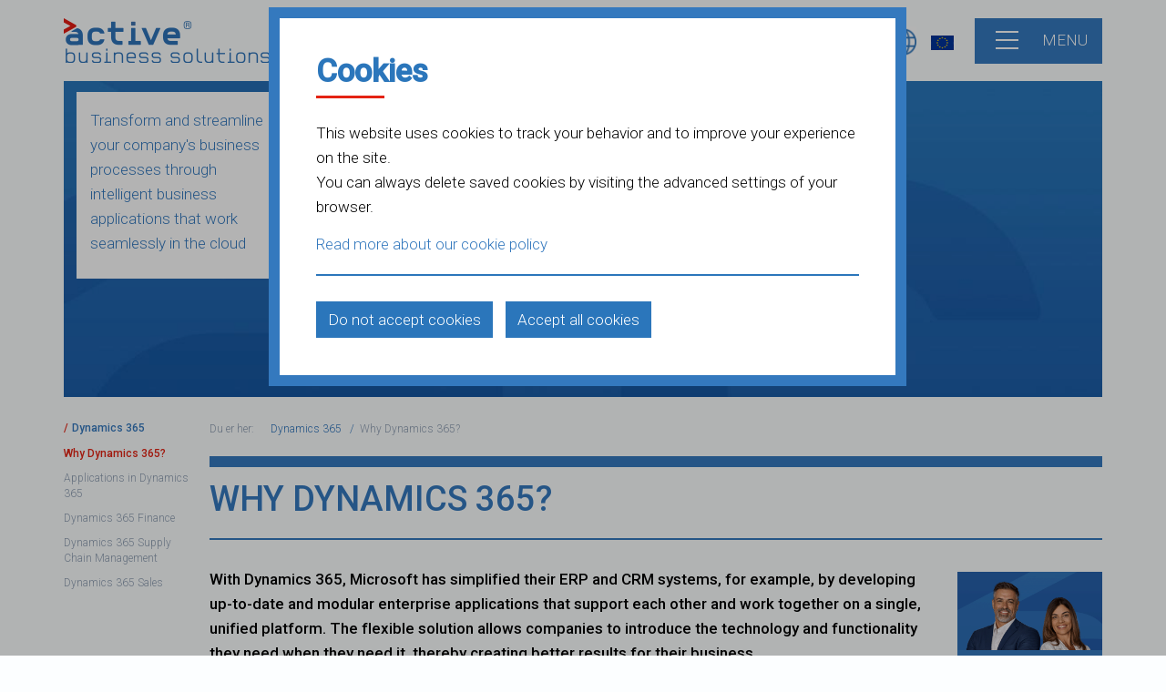

--- FILE ---
content_type: text/html; charset=utf-8
request_url: https://www.activebs.com/en/dynamics-365/why-dynamics-365
body_size: 11785
content:
<!DOCTYPE html>

<!-- lang -->    
    
 
    
<html lang="en" class="no-js">    

 
<!-- lang end-->   
 
<!-- lang end-->  

<head>

<!-- Open Graph start -->  

 
<!-- Open Graph US start -->
<meta property="fb:pages" content="301369516389559">
<!-- Open Graph US end -->





  
<!-- Open Graph end -->  
  
<meta charset="utf-8">
  
<!-- Roboto font - Morten start -->   
<link rel="preconnect" href="https://fonts.googleapis.com" crossorigin/="">
<link rel="preconnect" href="https://fonts.gstatic.com" crossorigin/="">
<link href="https://fonts.googleapis.com/css2?family=Roboto:wght@300;400;500&display=swap" rel="preload" as="style" crossorigin/=""> 
<link href="https://fonts.googleapis.com/css2?family=Roboto:wght@300;400;500&display=swap" rel="stylesheet"> 
<link rel="preload" href="https://fonts.gstatic.com/s/roboto/v30/KFOmCnqEu92Fr1Mu4mxKKTU1Kg.woff2" crossorigin="" as="font" type="font/woff2">
<!-- Roboto font - Morten end -->    
  
<!--Google Tag Manager head-->
<script>(function(w,d,s,l,i){w[l]=w[l]||[];w[l].push({'gtm.start': new Date().getTime(),event:'gtm.js'});var f=d.getElementsByTagName(s)[0], j=d.createElement(s),dl=l!='dataLayer'?'&l='+l:'';j.async=true;j.src='https://www.googletagmanager.com/gtm.js?id='+i+dl;f.parentNode.insertBefore(j,f);})(window,document,'script','dataLayer','GTM-54Q87RP');</script>
<!--End Google Tag Manager head-->      
    
<!-- Bing webmaster tools -->
<meta name="msvalidate.01" content="20CC14B1A7484406114FA4579C861EDE">
<!-- Bing webmaster tools -->
    
<!-- FAVICONS START -->

<link rel="icon" type="image/png" sizes="16x16" href="/Files/Filer/icons/favicon-16x16.png">
<link rel="icon" type="image/png" sizes="32x32" href="/Files/Filer/icons/favicon-32x32.png">
<link rel="icon" type="image/png" sizes="48x48" href="/Files/Filer/icons/favicon-48x48.png">
<link rel="apple-touch-icon" href="/Files/Filer/icons/apple-touch-icon.png">
<!--<link rel="manifest" href="/Files/Filer/icons/manifest.webmanifest">-->
<link rel="mask-icon" href="/Files/Filer/icons/safari.svg" color="#000000">
<meta name="msapplication-config" content="/Files/Filer/icons/browserconfig.xml">

<!-- FAVICONS END --> 

<link rel="dns-prefetch" href="//fonts.googleapis.com">
<!-- <link rel="dns-prefetch" href="//google-analytics.com"> --> 
<link rel="dns-prefetch" href="//code.jquery.com">
<link rel="dns-prefetch" href="//ipinfo.io">
<title>Why Dynamics 365? | Innovative cloud platform</title>
<meta name="description" content="Transform and streamline your company&#39;s business processes through intelligent business applications that work seamlessly in the cloud">
<link rel="canonical" href="https://www.activebs.com/en/dynamics-365/why-dynamics-365">
<meta name="keywords" content="Dynamics 365, why Dynamics 365?,">




<meta name="viewport" content="width=device-width, initial-scale=1">

<!-- JSON Schema Markup start -->    

    
<script type="application/ld+json">
{
  "@context": "https://schema.org/",
  "@type": "WebSite",
  "name": "Active Business Solutions",
  "url": "https://www.activebs.com",
  "inLanguage": "en-us",
  "sameAs": [
    "https://www.linkedin.com/company/79076",
    "https://www.instagram.com/activebusinesssolutions2003",
    "https://www.facebook.com/absdanmark",
    "https://www.facebook.com/absnorge",
    "https://www.facebook.com/people/Active-Business-Consultants-Inc/61558405718350",
    "https://www.youtube.com/channel/UCPNxLyK3ve2M8268f1gWIXw"
  ],
  "description": "Microsoft Business Central (former Navision and Dynamics NAV) and Power BI partner"
}
</script>   
    
  
 
  


    
<!-- JSON Schema Markup end -->    
    
<noscript>
<link href='https://fonts.googleapis.com/css?family=Open+Sans:400,300italic,300,400,%20600,%20700,%20800' rel='stylesheet' type='text/css'>
</noscript>
    
<link type="text/css" rel="stylesheet" href="/Files/Templates/Designs/ActiveBS2015/static/dist/css/main.min.css" media="all">
<!-- <script src="https://cdnjs.cloudflare.com/ajax/libs/modernizr/2.8.3/modernizr.min.js"></script> -->  
    

  


</head>

<body id="3074">

<!-- Google Tag Manager body -->
<noscript><iframe defer="" src="https://www.googletagmanager.com/ns.html?id=GTM-54Q87RP" height="0" width="0" style="display:none;visibility:hidden"></iframe></noscript>
<!-- End Google Tag Manager body -->  

<!-- Search overlay -->

<!-- Search overlay end-->
	
	<div id="flyout">
		<div class="menu-close mobile-hide">
			<a href="#" class="closemenu" title="menu-button"><span></span></a>
		</div>
		<div class="container-flyout">
		  
			

<nav role="navigation">
	<!-- <h2 class="visuallyhidden">Hovednavigation</h2> -->
	<ul>
  <li class="">
    <a class="firstitem " href="/en/frontpage">Frontpage</a>
  </li>
  <li class=" haschildren ">
    <a class="dropdown-toggle" href="/en/news">News</a>
    <span class="expand">&nbsp;</span>
    <ul nav="">
      <li class=" haschildren ">
        <a class="dropdown-togglefirstitem " href="/en/news/2026">2026</a>
        <span class="expand">&nbsp;</span>
        <ul nav="">
          <li class="">
            <a class="firstitem " href="/en/news/2026/business-central-trends-2026">Business Central trends 2026</a>
          </li>
        </ul>
      </li>
      <li class=" haschildren ">
        <a class="dropdown-toggle" href="/en/news/2025">2025</a>
        <span class="expand">&nbsp;</span>
        <ul nav="">
          <li class="">
            <a class="firstitem " href="/en/news/2025/merry-christmas-and-happy-new-year-2025">Merry Christmas and Happy New Year 2025</a>
          </li>
          <li class="">
            <a class="" href="/en/news/2025/business-central-28-2026-release-wave-1">Business Central 28 2026 release wave 1</a>
          </li>
          <li class="">
            <a class="" href="/en/news/2025/directions-emea-2025">Directions EMEA 2025</a>
          </li>
          <li class="">
            <a class="" href="/en/news/2025/5-reasons-to-choose-us-as-your-it-and-business-partner">5 Reasons to Choose Us as Your IT and Business Partner</a>
          </li>
          <li class="">
            <a class="" href="/en/news/2025/business-central-27-2025-release-wave-2">Business Central 27 2025 release wave 2</a>
          </li>
          <li class="">
            <a class="" href="/en/news/2025/have-a-great-summer-2025">Have a great summer 2025</a>
          </li>
          <li class="">
            <a class="" href="/en/news/2025/sap-b1-and-d365-bc-comparison">SAP B1 and D365 BC comparison</a>
          </li>
          <li class="">
            <a class="" href="/en/news/2025/chat-with-copilot-in-business-central">Chat with Copilot in Business Central</a>
          </li>
          <li class="">
            <a class="" href="/en/news/2025/business-central-27-preview">Business Central 27 preview</a>
          </li>
          <li class="">
            <a class="" href="/en/news/2025/sustainability-management">Sustainability management</a>
          </li>
          <li class="">
            <a class="" href="/en/news/2025/business-central-sales-order-agent">Business Central Sales Order Agent</a>
          </li>
          <li class="">
            <a class="" href="/en/news/2025/business-central-26-2025-release-wave-1">Business Central 26 2025 release wave 1</a>
          </li>
          <li class="">
            <a class="" href="/en/news/2025/introducing-ai-agents-in-business-central">Introducing AI Agents in Business Central</a>
          </li>
          <li class="">
            <a class="" href="/en/news/2025/predictions-for-2025">Predictions for 2025</a>
          </li>
        </ul>
      </li>
      <li class=" haschildren ">
        <a class="dropdown-toggle" href="/en/news/2024">2024</a>
        <span class="expand">&nbsp;</span>
        <ul nav="">
          <li class="">
            <a class="firstitem " href="/en/news/2024/merry-christmas-and-happy-new-year-2024">Merry Christmas and Happy New Year 2024</a>
          </li>
          <li class="">
            <a class="" href="/en/news/2024/business-central-26-2025-release-wave-1-preview">Business Central 26 2025 release wave 1 preview</a>
          </li>
          <li class="">
            <a class="" href="/en/news/2024/directions-emea-2024-highlights">Directions EMEA 2024 highlights</a>
          </li>
          <li class="">
            <a class="" href="/en/news/2024/directions-emea-2024">Directions EMEA 2024</a>
          </li>
          <li class="">
            <a class="" href="/en/news/2024/benefits-of-using-power-bi">Benefits of using Power BI</a>
          </li>
          <li class="">
            <a class="" href="/en/news/2024/faster-reconciliation-of-bank-accounts-with-copilot">Faster reconciliation of bank accounts with Copilot</a>
          </li>
          <li class="">
            <a class="" href="/en/news/2024/business-central-2024-release-wave-2">Business Central 2024 release wave 2</a>
          </li>
          <li class="">
            <a class="" href="/en/news/2024/e-invoicing">E-invoicing</a>
          </li>
          <li class="">
            <a class="" href="/en/news/2024/have-a-great-summer">Have a great summer</a>
          </li>
          <li class="">
            <a class="" href="/en/news/2024/benefits-of-business-intelligence">Benefits of Business Intelligence</a>
          </li>
          <li class="">
            <a class="" href="/en/news/2024/business-central-copilot-functions">Business Central Copilot functions</a>
          </li>
          <li class="">
            <a class="" href="/en/news/2024/business-central-25-preview">Business Central 25 preview</a>
          </li>
          <li class="">
            <a class="" href="/en/news/2024/business-central-vs-finance">Business Central vs Finance</a>
          </li>
          <li class="">
            <a class="" href="/en/news/2024/which-business-central-license-should-i-choose">Which Business Central license should I choose</a>
          </li>
          <li class="">
            <a class="" href="/en/news/2024/new-danish-accounting-law-may-force-you-to-upgrade">New Danish accounting law may force you to upgrade</a>
          </li>
          <li class="">
            <a class="" href="/en/news/2024/business-central-24-2024-release-wave-1">Business Central 24 2024 release wave 1</a>
          </li>
          <li class="">
            <a class="" href="/en/news/2024/upgrade-to-business-central">Upgrade to Business Central</a>
          </li>
          <li class="">
            <a class="" href="/en/news/2024/time-to-find-a-new-business-central-partner">Time to find a new Business Central partner</a>
          </li>
          <li class="">
            <a class="" href="/en/news/2024/predictions-for-2024">Predictions for 2024</a>
          </li>
        </ul>
      </li>
      <li class=" haschildren ">
        <a class="dropdown-toggle" href="/en/news/2023">2023</a>
      </li>
      <li class=" haschildren ">
        <a class="dropdown-toggle" href="/en/news/2022">2022</a>
      </li>
      <li class=" haschildren ">
        <a class="dropdown-toggle" href="/en/news/2021">2021</a>
      </li>
      <li class=" haschildren ">
        <a class="dropdown-toggle" href="/en/news/2020">2020</a>
      </li>
      <li class=" haschildren ">
        <a class="dropdown-toggle" href="/en/news/2019">2019</a>
      </li>
      <li class=" haschildren ">
        <a class="dropdown-toggle" href="/en/news/2018">2018</a>
      </li>
      <li class=" haschildren ">
        <a class="dropdown-toggle" href="/en/news/2017">2017</a>
      </li>
      <li class=" haschildren ">
        <a class="dropdown-toggle" href="/en/news/2016">2016</a>
      </li>
      <li class=" haschildren ">
        <a class="dropdown-toggle" href="/en/news/2015">2015</a>
      </li>
    </ul>
  </li>
  <li class=" haschildren ">
    <a class="dropdown-toggle" href="/en/company-profile">Company profile</a>
    <span class="expand">&nbsp;</span>
    <ul nav="">
      <li class="">
        <a class="firstitem " href="/en/company-profile/vision-mission">Vision/mission</a>
      </li>
      <li class=" haschildren ">
        <a class="dropdown-toggle" href="/en/company-profile/consultants">Consultants</a>
        <span class="expand">&nbsp;</span>
        <ul nav="">
          <li class="">
            <a class="firstitem " href="/en/company-profile/consultants/consultancy-services">Consultancy services</a>
          </li>
          <li class="">
            <a class="" href="/en/company-profile/consultants/business-analysis">Business analysis</a>
          </li>
          <li class="">
            <a class="" href="/en/company-profile/consultants/softwaredevelopment">Softwaredevelopment</a>
          </li>
          <li class="">
            <a class="" href="/en/company-profile/consultants/training">Training</a>
          </li>
        </ul>
      </li>
      <li class="">
        <a class="" href="/en/company-profile/jobs">Jobs</a>
      </li>
      <li class=" haschildren ">
        <a class="dropdown-toggle" href="/en/company-profile/references">References</a>
        <span class="expand">&nbsp;</span>
        <ul nav="">
          <li class="">
            <a class="firstitem " href="/en/company-profile/references/norpharma-mundipharma">Norpharma / Mundipharma</a>
          </li>
          <li class="">
            <a class="" href="/en/company-profile/references/forskerforbundet">Forskerforbundet</a>
          </li>
          <li class="">
            <a class="" href="/en/company-profile/references/jcdecaux">JCDecaux</a>
          </li>
          <li class="">
            <a class="" href="/en/company-profile/references/danfiber-and-danboers">DanFiber and DanBørs</a>
          </li>
          <li class="">
            <a class="" href="/en/company-profile/references/econ-analyse">ECON Analyse</a>
          </li>
          <li class="">
            <a class="" href="/en/company-profile/references/rooflite">RoofLITE</a>
          </li>
          <li class="">
            <a class="" href="/en/company-profile/references/helios-a-s">Helios A/S</a>
          </li>
          <li class="">
            <a class="" href="/en/company-profile/references/det-norske-forsvar">Det Norske Forsvar</a>
          </li>
        </ul>
      </li>
      <li class="">
        <a class="" href="/en/company-profile/contact">Contact</a>
      </li>
    </ul>
  </li>
  <li class="">
    <a class="" href="/en/abs-total-it-platform">ABS Total IT-Platform</a>
  </li>
  <li class=" haschildren ">
    <a class="dropdown-toggle" href="/en/dynamics-365-business-central">Dynamics 365 Business Central</a>
    <span class="expand">&nbsp;</span>
    <ul nav="">
      <li class="">
        <a class="firstitem " href="/en/dynamics-365-business-central/business-central-on-premise">Business Central On-premise</a>
      </li>
      <li class="">
        <a class="" href="/en/dynamics-365-business-central/business-central-cloud">Business Central Cloud</a>
      </li>
      <li class="">
        <a class="" href="/en/dynamics-365-business-central/business-central-pricing">Business Central pricing</a>
      </li>
      <li class="">
        <a class="" href="/en/dynamics-365-business-central/business-central-extensions">Business Central Extensions</a>
      </li>
      <li class="">
        <a class="" href="/en/dynamics-365-business-central/business-central-accountants">Business Central Accountants</a>
      </li>
      <li class=" haschildren ">
        <a class="dropdown-toggle" href="/en/dynamics-365-business-central/functionality">Functionality</a>
        <span class="expand">&nbsp;</span>
        <ul nav="">
          <li class="">
            <a class="firstitem " href="/en/dynamics-365-business-central/functionality/financial-management">Financial Management</a>
          </li>
          <li class="">
            <a class="" href="/en/dynamics-365-business-central/functionality/warehouse-management">Warehouse Management</a>
          </li>
          <li class="">
            <a class="" href="/en/dynamics-365-business-central/functionality/operations">Operations</a>
          </li>
          <li class="">
            <a class="" href="/en/dynamics-365-business-central/functionality/project-management">Project Management</a>
          </li>
          <li class="">
            <a class="" href="/en/dynamics-365-business-central/functionality/manufacturing">Manufacturing</a>
          </li>
          <li class="">
            <a class="" href="/en/dynamics-365-business-central/functionality/supply-chain-management">Supply Chain Management</a>
          </li>
          <li class="">
            <a class="" href="/en/dynamics-365-business-central/functionality/fixed-assets">Fixed Assets</a>
          </li>
          <li class="">
            <a class="" href="/en/dynamics-365-business-central/functionality/service-management">Service Management</a>
          </li>
          <li class="">
            <a class="" href="/en/dynamics-365-business-central/functionality/business-intelligence">Business Intelligence</a>
          </li>
          <li class="">
            <a class="" href="/en/dynamics-365-business-central/functionality/sales">Sales</a>
          </li>
          <li class="">
            <a class="" href="/en/dynamics-365-business-central/functionality/hr">HR</a>
          </li>
          <li class="">
            <a class="" href="/en/dynamics-365-business-central/functionality/reporting-and-analysis">Reporting and Analysis</a>
          </li>
          <li class="">
            <a class="" href="/en/dynamics-365-business-central/functionality/procurement">Procurement</a>
          </li>
          <li class="">
            <a class="" href="/en/dynamics-365-business-central/functionality/logistics">Logistics</a>
          </li>
        </ul>
      </li>
      <li class="">
        <a class="" href="/en/dynamics-365-business-central/business-central-versions">Business Central versions</a>
      </li>
      <li class="">
        <a class="" href="/en/dynamics-365-business-central/business-central-upgrade">Business Central Upgrade</a>
      </li>
      <li class="">
        <a class="" href="/en/dynamics-365-business-central/business-central-implementation">Business Central Implementation</a>
      </li>
      <li class="">
        <a class="" href="/en/dynamics-365-business-central/business-central-consultants">Business Central Consultants</a>
      </li>
      <li class="">
        <a class="" href="/en/dynamics-365-business-central/wordpress-integration">WordPress Integration</a>
      </li>
      <li class="">
        <a class="" href="/en/dynamics-365-business-central/woocommerce-integration">WooCommerce Integration</a>
      </li>
      <li class="">
        <a class="" href="/en/dynamics-365-business-central/shopify-integration">Shopify integration</a>
      </li>
      <li class="">
        <a class="" href="/en/dynamics-365-business-central/business-central-trial-free-demo-version">Business Central (trial) free demo version</a>
      </li>
    </ul>
  </li>
  <li class=" haschildren ">
    <a class="dropdown-toggle" href="/en/dynamics-nav">Dynamics NAV</a>
    <span class="expand">&nbsp;</span>
    <ul nav="">
      <li class=" haschildren ">
        <a class="dropdown-togglefirstitem " href="/en/dynamics-nav/areas-of-usage">Areas of usage</a>
        <span class="expand">&nbsp;</span>
        <ul nav="">
          <li class="">
            <a class="firstitem " href="/en/dynamics-nav/areas-of-usage/finance-accounting">Finance / Accounting</a>
          </li>
          <li class="">
            <a class="" href="/en/dynamics-nav/areas-of-usage/service">Service</a>
          </li>
          <li class="">
            <a class="" href="/en/dynamics-nav/areas-of-usage/sales-follow-up">Sales follow up</a>
          </li>
          <li class="">
            <a class="" href="/en/dynamics-nav/areas-of-usage/purchasing">Purchasing</a>
          </li>
          <li class="">
            <a class="" href="/en/dynamics-nav/areas-of-usage/inventory-management">Inventory management</a>
          </li>
          <li class="">
            <a class="" href="/en/dynamics-nav/areas-of-usage/fixed-assets">Fixed assets</a>
          </li>
          <li class="">
            <a class="" href="/en/dynamics-nav/areas-of-usage/project-management">Project management</a>
          </li>
          <li class="">
            <a class="" href="/en/dynamics-nav/areas-of-usage/logistics">Logistics</a>
          </li>
          <li class="">
            <a class="" href="/en/dynamics-nav/areas-of-usage/human-resources">Human Resources</a>
          </li>
        </ul>
      </li>
      <li class=" haschildren ">
        <a class="dropdown-toggle" href="/en/dynamics-nav/industries">Industries</a>
        <span class="expand">&nbsp;</span>
        <ul nav="">
          <li class="">
            <a class="firstitem " href="/en/dynamics-nav/industries/it-and-hightech">IT and Hightech</a>
          </li>
          <li class="">
            <a class="" href="/en/dynamics-nav/industries/manufacturing">Manufacturing</a>
          </li>
          <li class="">
            <a class="" href="/en/dynamics-nav/industries/offshore">Offshore</a>
          </li>
          <li class="">
            <a class="" href="/en/dynamics-nav/industries/pension-and-insurance">Pension and insurance</a>
          </li>
          <li class="">
            <a class="" href="/en/dynamics-nav/industries/construction">Construction</a>
          </li>
          <li class="">
            <a class="" href="/en/dynamics-nav/industries/trading">Trading</a>
          </li>
          <li class="">
            <a class="" href="/en/dynamics-nav/industries/pharma">Pharma</a>
          </li>
          <li class="">
            <a class="" href="/en/dynamics-nav/industries/service-industry">Service industry</a>
          </li>
        </ul>
      </li>
      <li class=" haschildren ">
        <a class="dropdown-toggle" href="/en/dynamics-nav/the-modules">The Modules</a>
        <span class="expand">&nbsp;</span>
        <ul nav="">
          <li class="">
            <a class="firstitem " href="/en/dynamics-nav/the-modules/financial-management">Financial Management</a>
          </li>
          <li class="">
            <a class="" href="/en/dynamics-nav/the-modules/sales-and-marketing">Sales and marketing</a>
          </li>
          <li class="">
            <a class="" href="/en/dynamics-nav/the-modules/procurement">Procurement</a>
          </li>
          <li class="">
            <a class="" href="/en/dynamics-nav/the-modules/storage">Storage</a>
          </li>
          <li class="">
            <a class="" href="/en/dynamics-nav/the-modules/production">Production</a>
          </li>
          <li class="">
            <a class="" href="/en/dynamics-nav/the-modules/resource-planning">Resource planning</a>
          </li>
          <li class="">
            <a class="" href="/en/dynamics-nav/the-modules/the-service-module">The service module</a>
          </li>
        </ul>
      </li>
      <li class=" haschildren ">
        <a class="dropdown-toggle" href="/en/dynamics-nav/add-on-solutions">Add-on solutions</a>
        <span class="expand">&nbsp;</span>
        <ul nav="">
          <li class="">
            <a class="firstitem " href="/en/dynamics-nav/add-on-solutions/active-workflow">Active Workflow</a>
          </li>
          <li class="">
            <a class="" href="/en/dynamics-nav/add-on-solutions/active-budget-reporting">Active Budget & Reporting</a>
          </li>
          <li class="">
            <a class="" href="/en/dynamics-nav/add-on-solutions/active-communication-management">Active Communication Management</a>
          </li>
          <li class="">
            <a class="" href="/en/dynamics-nav/add-on-solutions/active-expenses">Active Expenses</a>
          </li>
          <li class="">
            <a class="" href="/en/dynamics-nav/add-on-solutions/active-project-management">Active Project Management</a>
          </li>
          <li class="">
            <a class="" href="/en/dynamics-nav/add-on-solutions/active-time-and-attendance">Active Time and Attendance</a>
          </li>
        </ul>
      </li>
      <li class=" haschildren ">
        <a class="dropdown-toggle" href="/en/dynamics-nav/3rd-party-solutions">3rd party solutions</a>
        <span class="expand">&nbsp;</span>
        <ul nav="">
          <li class="">
            <a class="firstitem " href="/en/dynamics-nav/3rd-party-solutions/lessor">Lessor</a>
          </li>
          <li class="">
            <a class="" href="/en/dynamics-nav/3rd-party-solutions/sproom">Sproom</a>
          </li>
          <li class="">
            <a class="" href="/en/dynamics-nav/3rd-party-solutions/dynamicweb">Dynamicweb</a>
          </li>
          <li class="">
            <a class="" href="/en/dynamics-nav/3rd-party-solutions/lexmark-ocr">Lexmark OCR</a>
          </li>
        </ul>
      </li>
      <li class=" haschildren ">
        <a class="dropdown-toggle" href="/en/dynamics-nav/the-versions">The versions</a>
        <span class="expand">&nbsp;</span>
        <ul nav="">
          <li class="">
            <a class="firstitem " href="/en/dynamics-nav/the-versions/pc-plus">PC Plus</a>
          </li>
          <li class="">
            <a class="" href="/en/dynamics-nav/the-versions/navigator">Navigator</a>
          </li>
          <li class="">
            <a class="" href="/en/dynamics-nav/the-versions/navision">Navision</a>
          </li>
          <li class="">
            <a class="" href="/en/dynamics-nav/the-versions/navision-financials">Navision Financials</a>
          </li>
          <li class="">
            <a class="" href="/en/dynamics-nav/the-versions/navision-attain">Navision Attain</a>
          </li>
          <li class="">
            <a class="" href="/en/dynamics-nav/the-versions/ms-bs-navision">MS BS Navision</a>
          </li>
          <li class="">
            <a class="" href="/en/dynamics-nav/the-versions/ms-dynamics-nav">MS Dynamics NAV</a>
          </li>
          <li class="">
            <a class="" href="/en/dynamics-nav/the-versions/dynamics-nav-2009">Dynamics NAV 2009</a>
          </li>
          <li class="">
            <a class="" href="/en/dynamics-nav/the-versions/dynamics-nav-2013">Dynamics NAV 2013</a>
          </li>
          <li class="">
            <a class="" href="/en/dynamics-nav/the-versions/dynamics-nav-2015">Dynamics NAV 2015</a>
          </li>
          <li class="">
            <a class="" href="/en/dynamics-nav/the-versions/dynamics-nav-2016">Dynamics NAV 2016</a>
          </li>
          <li class="">
            <a class="" href="/en/dynamics-nav/the-versions/dynamics-nav-2017">Dynamics NAV 2017</a>
          </li>
          <li class="">
            <a class="" href="/en/dynamics-nav/the-versions/dynamics-nav-2018">Dynamics NAV 2018</a>
          </li>
        </ul>
      </li>
      <li class="">
        <a class="" href="/en/dynamics-nav/mobile-app">Mobile app</a>
      </li>
      <li class="">
        <a class="" href="/en/dynamics-nav/licensing">Licensing</a>
      </li>
      <li class=" haschildren ">
        <a class="dropdown-toggle" href="/en/dynamics-nav/project-planning">Project planning</a>
        <span class="expand">&nbsp;</span>
        <ul nav="">
          <li class="">
            <a class="firstitem " href="/en/dynamics-nav/project-planning/implementation">Implementation</a>
          </li>
          <li class="">
            <a class="" href="/en/dynamics-nav/project-planning/upgrading">Upgrading</a>
          </li>
        </ul>
      </li>
      <li class="">
        <a class="" href="/en/dynamics-nav/e-commerce">E-commerce</a>
      </li>
      <li class="">
        <a class="" href="/en/dynamics-nav/efaktura-and-ehf-faktura">eFaktura and EHF-faktura</a>
      </li>
      <li class="">
        <a class="" href="/en/dynamics-nav/edi">EDI</a>
      </li>
      <li class="">
        <a class="" href="/en/dynamics-nav/cumulative-updates">Cumulative updates</a>
      </li>
      <li class="">
        <a class="" href="/en/dynamics-nav/dynamics-nav-subscription">Dynamics NAV subscription</a>
      </li>
    </ul>
  </li>
  <li class=" haschildren  inpath ">
    <a class="inpath dropdown-toggle" href="/en/dynamics-365">Dynamics 365 </a>
    <span class="expand">&nbsp;</span>
    <ul nav="">
      <li class=" inpath ">
        <a class="inpath firstitem activeitem" href="/en/dynamics-365/why-dynamics-365">Why Dynamics 365?</a>
      </li>
      <li class="">
        <a class="" href="/en/dynamics-365/applications-in-dynamics-365">Applications in Dynamics 365</a>
      </li>
      <li class="">
        <a class="" href="/en/dynamics-365/dynamics-365-finance">Dynamics 365 Finance</a>
      </li>
      <li class="">
        <a class="" href="/en/dynamics-365/dynamics-365-supply-chain-management">Dynamics 365 Supply Chain Management</a>
      </li>
      <li class=" haschildren ">
        <a class="dropdown-toggle" href="/en/dynamics-365/dynamics-365-sales">Dynamics 365 Sales</a>
        <span class="expand">&nbsp;</span>
        <ul nav="">
          <li class="">
            <a class="firstitem " href="/en/dynamics-365/dynamics-365-sales/dynamics-365-sales-functionality">Dynamics 365 Sales functionality</a>
          </li>
        </ul>
      </li>
    </ul>
  </li>
  <li class=" haschildren ">
    <a class="dropdown-toggle" href="/en/power-platform">Power Platform</a>
    <span class="expand">&nbsp;</span>
    <ul nav="">
      <li class="">
        <a class="firstitem " href="/en/power-platform/power-automate">Power Automate</a>
      </li>
      <li class="">
        <a class="" href="/en/power-platform/power-apps">Power Apps</a>
      </li>
      <li class="">
        <a class="" href="/en/power-platform/power-virtual-agents">Power Virtual Agents</a>
      </li>
      <li class="">
        <a class="" href="/en/power-platform/ai-builder">AI Builder</a>
      </li>
    </ul>
  </li>
  <li class=" haschildren ">
    <a class="dropdown-toggle" href="/en/dynamics-crm">Dynamics CRM</a>
    <span class="expand">&nbsp;</span>
    <ul nav="">
      <li class="">
        <a class="firstitem " href="/en/dynamics-crm/crm-system">CRM system</a>
      </li>
      <li class="">
        <a class="" href="/en/dynamics-crm/crm-modules">CRM modules</a>
      </li>
      <li class="">
        <a class="" href="/en/dynamics-crm/crm-online">CRM online </a>
      </li>
      <li class="">
        <a class="" href="/en/dynamics-crm/crm-in-nav">CRM in NAV</a>
      </li>
    </ul>
  </li>
  <li class=" haschildren ">
    <a class="dropdown-toggle" href="/en/office-365">Office 365</a>
    <span class="expand">&nbsp;</span>
    <ul nav="">
      <li class="">
        <a class="firstitem " href="/en/office-365/what-is-office-365">What is Office 365?</a>
      </li>
      <li class="">
        <a class="" href="/en/office-365/office-365-and-business-central">Office 365 and Business Central</a>
      </li>
      <li class="">
        <a class="" href="/en/office-365/sharepoint">SharePoint</a>
      </li>
      <li class="">
        <a class="" href="/en/office-365/onedrive">OneDrive</a>
      </li>
      <li class="">
        <a class="" href="/en/office-365/outlook">Outlook</a>
      </li>
    </ul>
  </li>
  <li class=" haschildren ">
    <a class="dropdown-toggle" href="/en/power-bi">Power BI</a>
    <span class="expand">&nbsp;</span>
    <ul nav="">
      <li class="">
        <a class="firstitem " href="/en/power-bi/why-power-bi">Why Power BI?</a>
      </li>
      <li class="">
        <a class="" href="/en/power-bi/power-bi-for-dynamics-nav">Power BI for Dynamics NAV</a>
      </li>
      <li class="">
        <a class="" href="/en/power-bi/power-bi-for-business-central">Power BI for Business Central</a>
      </li>
      <li class="">
        <a class="" href="/en/power-bi/power-bi-for-dynamics-crm">Power BI for Dynamics CRM</a>
      </li>
      <li class="">
        <a class="" href="/en/power-bi/power-bi-extensions">Power BI Extensions</a>
      </li>
    </ul>
  </li>
  <li class=" haschildren ">
    <a class="dropdown-toggle" href="/en/bi4dynamics">Bi4Dynamics</a>
    <span class="expand">&nbsp;</span>
    <ul nav="">
      <li class="">
        <a class="firstitem " href="/en/bi4dynamics/bi4dynamics-for-power-bi">Bi4Dynamics for Power BI</a>
      </li>
    </ul>
  </li>
  <li class=" haschildren ">
    <a class="dropdown-toggle" href="/en/azure">Azure</a>
    <span class="expand">&nbsp;</span>
    <ul nav="">
      <li class="">
        <a class="firstitem " href="/en/azure/dynamics-nav-on-azure">Dynamics NAV on Azure</a>
      </li>
      <li class="">
        <a class="" href="/en/azure/dynamics-365-on-azure">Dynamics 365 on Azure</a>
      </li>
      <li class="">
        <a class="" href="/en/azure/power-bi-on-azure">Power BI on Azure</a>
      </li>
      <li class="">
        <a class="" href="/en/azure/e-commerce-on-azure">E-commerce on Azure</a>
      </li>
      <li class="">
        <a class="" href="/en/azure/cognitive-services">Cognitive Services</a>
      </li>
      <li class="">
        <a class="" href="/en/azure/cortana-intelligence">Cortana Intelligence</a>
      </li>
    </ul>
  </li>
  <li class=" haschildren ">
    <a class="dropdown-toggle" href="/en/mobile-wms">Mobile WMS</a>
    <span class="expand">&nbsp;</span>
    <ul nav="">
      <li class="">
        <a class="firstitem " href="/en/mobile-wms/mobile-wms-for-business-central">Mobile WMS for Business Central</a>
      </li>
    </ul>
  </li>
  <li class=" haschildren ">
    <a class="dropdown-toggle" href="/en/continia">Continia</a>
    <span class="expand">&nbsp;</span>
    <ul nav="">
      <li class="">
        <a class="firstitem " href="/en/continia/document-capture">Document Capture</a>
      </li>
      <li class="">
        <a class="" href="/en/continia/expense-management">Expense Management</a>
      </li>
      <li class="">
        <a class="" href="/en/continia/document-output">Document Output</a>
      </li>
      <li class="">
        <a class="" href="/en/continia/payment-management">Payment Management</a>
      </li>
      <li class="">
        <a class="" href="/en/continia/collection-management">Collection Management</a>
      </li>
    </ul>
  </li>
  <li class="">
    <a class="" href="/en/jet-reports">Jet Reports</a>
  </li>
  <li class=" haschildren ">
    <a class="dropdown-toggle" href="/en/the-erp-system">The ERP system</a>
    <span class="expand">&nbsp;</span>
    <ul nav="">
      <li class="">
        <a class="firstitem " href="/en/the-erp-system/what-is-an-erp-system">What is an ERP system?</a>
      </li>
      <li class="">
        <a class="" href="/en/the-erp-system/roletailored-erp">Roletailored ERP</a>
      </li>
      <li class="">
        <a class="" href="/en/the-erp-system/mobile-erp">Mobile ERP</a>
      </li>
      <li class="">
        <a class="" href="/en/the-erp-system/select-erp-system">Select ERP system</a>
      </li>
    </ul>
  </li>
  <li class=" haschildren ">
    <a class="dropdown-toggle" href="/en/dynamics-erp">Dynamics ERP</a>
    <span class="expand">&nbsp;</span>
    <ul nav="">
      <li class=" haschildren ">
        <a class="dropdown-togglefirstitem " href="/en/dynamics-erp/dynamics-gp">Dynamics GP</a>
        <span class="expand">&nbsp;</span>
        <ul nav="">
          <li class="">
            <a class="firstitem " href="/en/dynamics-erp/dynamics-gp/gp-or-nav">GP or NAV?</a>
          </li>
        </ul>
      </li>
      <li class="">
        <a class="" href="/en/dynamics-erp/dynamics-sl">Dynamics SL</a>
      </li>
      <li class="">
        <a class="" href="/en/dynamics-erp/dynamics-c5">Dynamics C5</a>
      </li>
      <li class=" haschildren ">
        <a class="dropdown-toggle" href="/en/dynamics-erp/dynamics-ax">Dynamics AX</a>
        <span class="expand">&nbsp;</span>
        <ul nav="">
          <li class="">
            <a class="firstitem " href="/en/dynamics-erp/dynamics-ax/ax-or-nav">AX or NAV?</a>
          </li>
          <li class="">
            <a class="" href="/en/dynamics-erp/dynamics-ax/ax-vs-nav-a-quick-overview">AX vs NAV a quick overview</a>
          </li>
        </ul>
      </li>
      <li class="">
        <a class="" href="/en/dynamics-erp/microsoft-xal">Microsoft XAL</a>
      </li>
    </ul>
  </li>
  <li class=" haschildren ">
    <a class="dropdown-toggle" href="/en/business-intelligence">Business Intelligence</a>
    <span class="expand">&nbsp;</span>
    <ul nav="">
      <li class="">
        <a class="firstitem " href="/en/power-bi">Power BI</a>
      </li>
      <li class="">
        <a class="" href="/en/bi4dynamics">Bi4Dynamics</a>
      </li>
    </ul>
  </li>
  <li class=" haschildren ">
    <a class="dropdown-toggle" href="/en/customer-support">Customer support</a>
    <span class="expand">&nbsp;</span>
    <ul nav="">
      <li class="">
        <a class="firstitem " href="/en/customer-support/support-agreements">Support agreements</a>
      </li>
      <li class="">
        <a class="" href="/en/customer-support/team-viewer">Team Viewer</a>
      </li>
    </ul>
  </li>
  <li class="">
    <a class="" href="/en/copyright">©Copyright</a>
  </li>
  <li class=" haschildren ">
    <a class="dropdown-toggle" href="/en/download-center">Download Center</a>
    <span class="expand">&nbsp;</span>
    <ul nav="">
      <li class="">
        <a class="firstitem " href="/en/download-center/the-business-central-logo">The Business Central logo</a>
      </li>
    </ul>
  </li>
  <li class="">
    <a class="" href="/en/cookie-and-privacy-policy">Cookie and Privacy Policy</a>
  </li>
  <li class="">
    <a class="" href="/hu">magyarország</a>
  </li>
</ul>
</nav>    
			
          <!-- Language Menu -->
<!--            <div class="col-xs-12 language">
              <div class="open-lang">
                  
                  
<!--                    <img alt="English" src="static/dist/img/en.jpg" width="20" height="14"> English
                  
                  
                  
                  
<!--              </div>
              <div class="select-lang">
                
                
<!--                    <ul>
                      <li><a href="/no/"><img alt="Norsk" src="static/dist/img/no.jpg"> Norsk</a></li>
                      <li><a href="/dk/"><img alt="Dansk" src="static/dist/img/dk.jpg"> Dansk</a></li>
                      <li><a href="/hu/dynamics_nav_partner.aspx"><img alt="Hungarian" src="static/dist/img/hu.png"> Hungarian</a></li>
					  <li><a href="/us"><img alt="US" src="static/dist/img/us.jpg">US</a></li>
                    </ul>
                
                
                    
                  
                
<!--              </div>
<!--           </div> -->

			<div class="company-info clearfix">
              
              <div class="email">
					<span>
                        <b>Active Business Solutions AS</b><br>
						<a href="mailto:navision@activebs.com">E-mail</a>
					</span>
				</div>
                <div class="address">
						<b>Denmark</b><br>
						Vibeholms Allé 15<br>
						DK-2605 Brøndby<br>
						+45 70 23 36 30
                </div>
				<div class="address">

						<b>Norway</b><br>
						Vollsveien 13 C<br>
						N-1366 Lysaker<br>
						+47 67 10 53 38<br>
                 </div>
              	 <div class="address">

						<b>Sweden</b><br>
						Nordenskiöldsgatan 24<br>
						SE-211 19 Malmö<br>
						+46 70 87 97 993<br>
                </div>
              	<div class="address">
						<b>United States</b><br>
						875 North Michigan Avenue, Suite 3950<br>
						Chicago, IL 60611<br>
						+45 70 23 36 30
                  </div>
	
                  <div class="address">
                         © Copyright activebs.com 2025<br>
                         All content on this websitesite belongs<br>
                         to Active Business Solutions AS
                    </div>	
			</div>	
		</div>
	</div>
    <div class="page-container">
      
 <div class="navbar">     

      
	<header class="header" role="banner">      
        <div class="container">
          
            <div class="row">
            
            
            
                <a href="/" class="logo"><img src="/Files/Templates/Designs/ActiveBS2015/static/dist/img/active-business-solutions-logo.png" width="230" height="49" alt="Active Business Solutions logo" title="Active Business Solutions logo" loading="lazy"></a>
            
            
            
            
                          
<!-- Små ikoner -->  
<nav>            
<div class="small-icons">    
  
<!-- Cookie warning -->   

  

  
<!-- Contact info -->
<div class="top-btn-container"> 

 
<a class="top-btn" href="/en/company-profile/contact#contact-form"><img src="/Files/Filer/icons-top/contact-information.png" title="Contact us" alt="Contact us" width="48" height="48" loading="lazy"></a> 
 

 
 
</div> 
<!-- Contact info end -->  
  
<!-- Google Map link -->
<div class="top-btn-container"> 

 
<a class="top-btn" href="https://maps.app.goo.gl/BbUXfEGczhhG7vMA9"><img src="/Files/Filer/icons-top/google-maps.png" title="Find us on Google Maps" alt="Find us on Google Maps" width="48" height="48" loading="lazy"></a>
 

 
 
</div> 
<!-- Google Map link end -->
  
<!-- Support portal --> 
<div class="top-btn-container"> 
<a class="top-btn" href="https://activebusinesssolutions.freshdesk.com/support/solutions"><img src="/Files/Filer/icons-top/support-portal.png" title="Support portal" alt="Support portal" width="48" height="48" loading="lazy"></a> 
</div>
<!-- Support portal end -->

<!-- TeamViewer start -->
<div class="top-btn-container"> 
<a class="top-btn" href="https://get.teamviewer.com/ryn485w"><img src="/Files/Filer/icons-top/teamviewer.png" title="TeamViewer" alt="TeamViewer" width="48" height="48" loading="lazy"></a> 
</div>
<!-- TeamViewer end --> 

<!-- Language dropdown --> 
<div class="top-btn-container"> 
<!-- Language dropdown -->   

<div class="dropdown">  
 <div class="top-btn-container-lang">    
  
  <div id="myBtnLang" class="dropbtnlang"><img src="/Files/Filer/icons-top/select-language.png" title="Select language" alt="Select language" width="48" height="48" loading="lazy"></div>
 
    
  
 

</div>
<div class="dropdown-content-container">
  <div id="myDropdown" class="dropdown-content">  
   
    <a href="/"><img src="/Files/Filer/flag/flag-english-eu.png" title="Go to english website" alt="Go to english website" width="25" height="16" loading="lazy"><span class="lang-dropdown-text-sp">English EU</span></a>
    <a href="/dk"><img src="/Files/Filer/flag/flag-dansk.png" title="Gå til dansk side" alt="Gå til dansk side" width="25" height="16" loading="lazy"><span class="lang-dropdown-text">Dansk</span></a>
    <a href="/no"><img src="/Files/Filer/flag/flag-norsk.png" title="Gå til norsk side" alt="Gå til norsk side" width="25" height="16" loading="lazy"><span class="lang-dropdown-text">Norsk</span></a>
    <a href="/se"><img src="/Files/Filer/flag/flag-svensk.png" title="Gå till svenska sidan" alt="Gå till svenska sidan" width="25" height="16" loading="lazy"><span class="lang-dropdown-text">Svenska</span></a>  
    <a href="/us"><img src="/Files/Filer/flag/flag-us.png" title="Go to Active Business Consultants" alt="Go to Active Business Consultants" width="25" height="16" loading="lazy"><span class="lang-dropdown-text">English US</span></a>
    <a href="/hu"><img src="/Files/Filer/flag/flag-hungary.png" title="Active Business Solutions Hungary" alt="Active Business Solutions Hungary" width="25" height="16" loading="lazy"><span class="lang-dropdown-text">Hungary</span></a>





  </div>
 </div>
</div>

<!-- Language dropdown end --> 
</div>
<!-- Language dropdown end -->

<!-- Language flag top -->
<div class="top-btn-flag-container"> 

 
<div class="top-flag"><img src="/Files/Filer/flag/flag-english-eu.png" title="Website in English" alt="Website in English" width="25" height="16" loading="lazy"></div>
 

 
 
</div>
<!-- Language flag top end -->      
  
</div>  
</nav> 

 <!-- Små ikoner end -->             

              <!-- Navigation -->
            <div class="nav-tools">
				<button type="button" class="tcon tcon-menu--xcross openmenu" aria-label="toggle menu">
                  <span class="tcon-menu__lines" aria-hidden="true"></span>
                <span class="tcon-visuallyhidden">toggle menu</span>
                </button>
             <span class="menutext">MENU</span>
      
			</div>           
          </div>
        </div>       
      </header>

<!-- topnavbar end -->    
</div>   




<div class="carousel">
    <div class="container">
        <div class="row" id="topbanner"><img src="/Files/Filer/dynamics_365.jpg" width="1140" height="347" alt="<p>Transform and streamline your company&#39;s business processes through intelligent business applications that work seamlessly in the cloud</p>
"  title="<p>Transform and streamline your company&#39;s business processes through intelligent business applications that work seamlessly in the cloud</p>
" decoding="async"/>
<div class="text-box white">
	<div class="wrap">
      <p>Transform and streamline your company&#39;s business processes through intelligent business applications that work seamlessly in the cloud</p>

	</div>
</div>
</div>
        
    </div>
</div>

<main class="main-container container" role="main">
    <div class="row">
        <div class="col-md-2 no-pad-left">
            <nav class="left-menu" role="navigation">
              <span class="current-page"><a href="/en/dynamics-365">Dynamics 365 </a></span>
              <ul>
  <li>
    <a class="inpath firstitem activeitem" href="/en/dynamics-365/why-dynamics-365">Why Dynamics 365?</a>
  </li>
  <li>
    <a class="" href="/en/dynamics-365/applications-in-dynamics-365">Applications in Dynamics 365</a>
  </li>
  <li>
    <a class="" href="/en/dynamics-365/dynamics-365-finance">Dynamics 365 Finance</a>
  </li>
  <li>
    <a class="" href="/en/dynamics-365/dynamics-365-supply-chain-management">Dynamics 365 Supply Chain Management</a>
  </li>
  <li>
    <a class="lastitem " href="/en/dynamics-365/dynamics-365-sales">Dynamics 365 Sales</a>
  </li>
</ul>
            </nav>
        </div>
        <div class="col-xs-12 col-md-10 no-pad-right">
            <div class="bread-nav">
                <span> Du er her:</span>
                <ol class="breadcrumb" id="breadcrumbnav">
  <li class="inpath firstitem ">
    <a href="/en/dynamics-365">Dynamics 365 </a>
  </li>
  <li class="inpath activeitem">Why Dynamics 365?</li>
</ol> 
            </div>
            <section class="page-content">
                <h1 class="page-title"><span id="heading">Why Dynamics 365?</span></h1>
                <article>
                    <div class="col-xs-12 col-md-9">
                        <div class="article" id="maincontent"><div class="lead">	
  With Dynamics 365, Microsoft has simplified their ERP and CRM systems, for example, by developing up-to-date and modular enterprise applications that support each other and work together on a single, unified platform. The flexible solution allows companies to introduce the technology and functionality they need when they need it, thereby creating better results for their business.

</div>
<h2>An intelligent platform that promotes the digital transformation</h2>

<p><strong>New approach to customer interaction</strong><br />
Many companies should change their approach to how they interact with their customers. When using data and intelligence, <a href="/en/dynamics-365">Dynamics 365</a> makes it possible to create customized marketing, sales and service experiences.</p>

<p><strong>Optimizing business operations</strong><br />
By adding intelligence and prescriptive guidelines throughout your business processes, you can improve customer service, optimize efficiency, and reduce costs.</p>

<p><strong>Give your employees better conditions</strong><br />
By making the best tools for data management available in your business, you will attract and engage the best talent.</p>

<p><strong>Develop new products and services</strong><br />
By delving into your data and using it as a strategic asset, you get the opportunity to discover brand new market opportunities, create new and innovative products, and give your customers unique experiences.</p>

<p><strong>Modern applications</strong><br />
Dynamics 365 provides a platform with modern integrated module-based applications that work seamlessly together with the existing systems.</p>

<p><strong>Unite your data and processes</strong><br />
Close integration with Dynamics 365, Office 365, Power BI, LinkedIn and other data sources provides, along with a common data model, a single view of your relations, processes and data.</p>

<p><strong>Intelligent and innovative use of data</strong><br />
Data from various sources which is connected, advanced Artificial Intelligence (AI) technology and machine learning (ML) provide insight and helps you to stay ahead when making decisions and carry out actions for your company.</p>

<p>&nbsp;</p>
</div>
                    </div>
                    <aside class="col-xs-12 col-md-13" id="sidebar">

<article class="box blue" onclick="document.location='/Default.aspx?Id=2169'">
	<div class="link-box blue bottom">
		<a href="/en/company-profile/references" rel="nofollow" title="Go to References" class="text-btn arrow-right-lg">
			References
		</a>
	</div>
	<img src="/Files/Filer/references_box.png" width="270" height="216" alt="References" title="References"   loading="lazy"/>
</article>

<article class="box blue" onclick="document.location='/Default.aspx?Id=2170'">
	<div class="link-box blue bottom">
		<a href="/en/company-profile/contact" rel="nofollow" title="Go to Contact us" class="text-btn arrow-right-lg">
			Contact us
		</a>
	</div>
	<img src="/Files/Filer/contact_box.png" width="270" height="216" alt="Contact us" title="Contact us"   loading="lazy"/>
</article></aside>
                </article>
            </section>
        </div>
    </div>

    <div id="row13" class="row clearfix">
      <div class="payoff">
      <div class="large-payoff">Your Challenge. Our Passion</div>
      <div class="small-payoff">Dynamics 365 Business Central partner</div>
  </div>
  </div>  
  
  
</main>



   
<footer class="footer clearfix" role="contentinfo">
        
<!-- SoMe icons -->
  
<div class="footer-bottom container">
<ul class="footer-icons clearfix">
<!-- <li><a data-toggle="tooltip" data-placement="top" title="Mail" href="mailto:navision@activebs.com"><img alt="e-mail" src="/Files/Templates/Designs/ActiveBS2015/static/dist/img/icon-email.png" width="70" height="70" loading="lazy"></a></li> -->
<!-- <li><a  data-toggle="tooltip" data-placement="top" title="vCard" href="/Files/Filer/V-cards%202013/Jesper_vCard.vcf"><img alt="vCard" src="/Files/Templates/Designs/ActiveBS2015/static/dist/img/icon-vcard.png" width="70" height="70" loading="lazy"></a></li> -->
<!-- LinkedIn -->
<li><a data-toggle="tooltip" data-placement="top" title="LinkedIn" href="https://www.linkedin.com/company/active-business-solutions"><img alt="LinkedIn" src="/Files/Filer/some-icons/linkedin.png" width="60" height="60" loading="lazy"></a></li>
<!-- Facebook -->
 
    
<li><a data-toggle="tooltip" data-placement="top" title="Facebook" href="https://www.facebook.com/people/Active-Business-Consultants-Inc/61558405718350/"><img alt="Facebook English" src="/Files/Filer/some-icons/facebook.png" width="60" height="60" loading="lazy"></a></li>

  
  
<!-- Youtube -->
<li><a data-toggle="tooltip" data-placement="top" title="Youtube" href="https://www.youtube.com/channel/UCPNxLyK3ve2M8268f1gWIXw"><img alt="Youtube" src="/Files/Filer/some-icons/youtube.png" width="60" height="60" loading="lazy"></a></li>
<!-- X / Twitter -->
<li><a data-toggle="tooltip" data-placement="top" title="X / Twitter" href="https://twitter.com/Active_B_S"><img alt="X - Twitter" src="/Files/Filer/some-icons/x-twitter.png" width="60" height="60" loading="lazy"></a></li>
<!-- Instagram -->
<li><a data-toggle="tooltip" data-placement="top" title="Instagram" href="https://www.instagram.com/activebusinesssolutions2003"><img alt="Instagram" src="/Files/Filer/some-icons/instagram.png" width="60" height="60" loading="lazy"></a></li>
<!-- Threads -->
<li><a data-toggle="tooltip" data-placement="top" title="Threads" href="https://www.threads.net/@activebusinesssolutions2003"><img alt="Threads" src="/Files/Filer/some-icons/threads.png" width="60" height="60" loading="lazy"></a></li>
<!-- Blue Sky -->
<li><a data-toggle="tooltip" data-placement="top" title="Blue Sky" href="https://bsky.app/profile/activebs.bsky.social"><img alt="Blue Sky" src="/Files/Filer/some-icons/blue-sky.png" width="60" height="60" loading="lazy"></a></li>
<!-- TeamViewer -->
<!-- <li><a  data-toggle="tooltip" data-placement="top" title="TeamViewer" href="https://get.teamviewer.com/ryn485w"><img alt="TeamViewer" src="/Files/Filer/some-icons/teamviewer.png" width="60" height="60" loading="lazy"></a></li> -->  
<!-- Google My Business -->


</ul>
</div>  
 
<!-- SoMe icons end -->    

<!-- Footer --> 
<!--
        <div class="container" >
            <div class="footer-content clearfix">
            <h3>Contact information</h3>

<div class="col-xs-12 col-md-4">
<div class="footer-box">
<p><img alt="DK flag icon" src="/Files/Filer/flags/flag-dk.png" title="DK flag" /></p>

<p><strong>Active Business Solutions</strong><br />
Vibeholms All&eacute; 15<br />
2605 Br&oslash;ndby<br />
Denmark</p>

<div class="footer-icon"><img alt="Telephone" src="/Files/Filer/some-icons/telephone.png" title="Telephone" />+45 70 23 36 30</div>

<div class="footer-icon"><img alt="Email" src="/Files/Filer/some-icons/e-mail.png" title="Email" /><a href="mailto:navision@activebs.com">Email address</a></div>

<div class="footer-icon"><img alt="vCard" src="/Files/Filer/some-icons/vcard.png" title="vCard" /><a href="/Admin/Public/DWSDownload.aspx?File=%2fFiles%2fFiler%2fvcards%2fvcard-dk.vcf" title="Download DK vCard">Download vCard</a></div>

<p>&nbsp;</p>
</div>
</div>

            <div class="col-xs-12 col-md-4">
<div class="footer-box">
<p><img alt="NO flag icon" src="/Files/Filer/flags/flag-no.png" title="NO flag" /></p>

<p><strong>Active Business Solutions AS</strong><br />
Vollsveien 13 C<br />
1366 Lysaker<br />
Norway</p>

<div class="footer-icon"><img alt="Telephone" src="/Files/Filer/some-icons/telephone.png" title="Telephone" />+47 67 10 53 38</div>

<div class="footer-icon"><img alt="Email" src="/Files/Filer/some-icons/e-mail.png" title="Email" /><a href="mailto:navision@activebs.com">Email address</a></div>

<div class="footer-icon"><img alt="vCard" src="/Files/Filer/some-icons/vcard.png" title="vCard" /><a href="/Admin/Public/DWSDownload.aspx?File=%2fFiles%2fFiler%2fvcards%2fvcard-no.vcf" title="Download NO vCard">Download vCard</a></div>

<p>&nbsp;</p>
</div>
</div>

            <div class="col-xs-12 col-md-4">
<div class="footer-box">
<p><img alt="US flag icon" src="/Files/Filer/flags/flag-us.png" title="US flag" /></p>

<p><strong>Active Business Consultants Inc.</strong><br />
875 North Michigan Avenue, Suite 3950<br />
60611 Chicago, Illinois<br />
United States</p>

<div class="footer-icon"><img alt="Telephone" src="/Files/Filer/some-icons/telephone.png" title="Telephone" />+1 (312) 261-6011</div>

<div class="footer-icon"><img alt="Email" src="/Files/Filer/some-icons/e-mail.png" title="Email" /><a href="mailto:dynamics365@activebc.us">Email address</a></div>

<div class="footer-icon"><img alt="vCard" src="/Files/Filer/some-icons/vcard.png" title="vCard" /><a href="/Admin/Public/DWSDownload.aspx?File=%2fFiles%2fFiler%2fvcards%2fvcard-us.vcf" title="Download US vCard">Download vCard</a></div>

<p>&nbsp;</p>
</div>
</div>

<!--
  </div>  
        </div>
      </footer>

<!-- Footer end -->
  
<!-- Footer 2025 --> 
  
  

<main class="main-container container" role="main">  
<footer class="footer clearfix" role="contentinfo">

<div class="footer-content clearfix">
<h3>Contact information</h3>

<div class="col-xs-12-2025-footer col-md-4-2025-footer">
<div class="footer-box">
<p><img alt="US flag icon" src="/Files/Filer/flags/flag-us.png" title="US flag"></p>
<p>Active Business Consultants Inc.<br>
875 N. Michigan Ave., Suite 3950<br>
60611 Chicago, Illinois<br>
United States</p>
<div class="footer-icon"><img alt="Telephone" src="/Files/Filer/some-icons/telephone.png" title="Telephone">+1 (312) 261-6011</div>
<div class="footer-icon"><img alt="Email" src="/Files/Filer/some-icons/e-mail.png" title="Email"><a href="mailto:dynamics365@activebc.us">Email address</a></div>
<div class="footer-icon"><img alt="vCard" src="/Files/Filer/some-icons/vcard.png" title="vCard"><a href="/Admin/Public/DWSDownload.aspx?File=%2fFiles%2fFiler%2fvcards%2fvcard-us.vcf">Download vCard</a></div>
<p>&nbsp;</p>
</div>
</div>  
  
<div class="col-xs-12-2025-footer col-md-4-2025-footer">
<div class="footer-box">
<p><img alt="DK flag icon" src="/Files/Filer/flags/flag-dk.png" title="DK flag"></p>
<p>Active Business Solutions<br>
Vibeholms Allé 15<br>
2605 Brøndby<br>
Denmark</p>
<div class="footer-icon"><img alt="Telephone" src="/Files/Filer/some-icons/telephone.png" title="Telephone">+45 70 23 36 30</div>
<div class="footer-icon"><img alt="Email" src="/Files/Filer/some-icons/e-mail.png" title="Email"><a href="mailto:navision@activebs.com">Email address</a></div>
<div class="footer-icon"><img alt="vCard" src="/Files/Filer/some-icons/vcard.png" title="vCard"><a href="/Admin/Public/DWSDownload.aspx?File=%2fFiles%2fFiler%2fvcards%2fvcard-dk.vcf">Download vCard</a></div>
<p>&nbsp;</p>
</div>
</div>


<div class="col-xs-12-2025-footer col-md-4-2025-footer">
<div class="footer-box">
<p><img alt="NO flag icon" src="/Files/Filer/flags/flag-no.png" title="NO flag"></p>
<p>Active Business Solutions AS<br>
Vollsveien 13 C<br>
1366 Lysaker<br>
Norway</p>
<div class="footer-icon"><img alt="Telephone" src="/Files/Filer/some-icons/telephone.png" title="Telephone">+47 67 10 53 38</div>
<div class="footer-icon"><img alt="Email" src="/Files/Filer/some-icons/e-mail.png" title="Email"><a href="mailto:navision@activebs.com">Email address</a></div>
<div class="footer-icon"><img alt="vCard" src="/Files/Filer/some-icons/vcard.png" title="vCard"><a href="/Admin/Public/DWSDownload.aspx?File=%2fFiles%2fFiler%2fvcards%2fvcard-no.vcf">Download vCard</a></div>
<p>&nbsp;</p>
</div>
</div>
  
<div class="col-xs-12-2025-footer col-md-4-2025-footer">
<div class="footer-box">
<p><img alt="SE flag icon" src="/Files/Filer/flags/flag-se.png" title="SE flag"></p>
<p>Active Business Solutions<br>
Nordenskiöldsgatan 24<br>
211 19 Malmö<br>
Sweden</p>
<div class="footer-icon"><img alt="Telephone" src="/Files/Filer/some-icons/telephone.png" title="Telephone">+46 70 87 97 993</div>
<div class="footer-icon"><img alt="Email" src="/Files/Filer/some-icons/e-mail.png" title="Email"><a href="mailto:navision@activebs.com">Email address</a></div>
<div class="footer-icon"><img alt="vCard" src="/Files/Filer/some-icons/vcard.png" title="vCard"><a href="/Admin/Public/DWSDownload.aspx?File=%2fFiles%2fFiler%2fvcards%2fvcard-no.vcf">Download vCard</a></div>
<p>&nbsp;</p>
</div>
</div>
  
</div>
  
</footer>
</main>
  
   
  
<!-- Footer 2025 end -->
      
<!-- SoMe icons -->

<!-- SoMe icons end -->

<!-- Choose language start -->

    <div id="dialogModal" class="modal fade">
      <div class="modal-dialog">
        <div class="modal-content">
          
          <div class="modal-header dialog-header-notify">
            
            <button type="button" class="close" data-dismiss="modal" aria-hidden="true">&times;</button>
            
            <div class="modal-title">
              <!-- Append the title -->
            </div>
         
          </div>
          
          <div class="modal-body">
            
            
            <div class="modal-message">
              <!-- Append message -->
            </div>
           
          
            
            <div class="modal-links">
              <span class="eu"><a class="english" href="/" title="Go to site">www.activebs.com</a></span>
              <span class="dk"><a class="danish" href="/dk" title="Gå til dansk hjemmeside">www.activebs.com/dk</a></span>
              <span class="no"><a class="norway" href="/no" title="Gå til norsk hjemmeside">www.activebs.com/no</a></span>
              <span class="se"><a class="swedish" href="/se" title="Gå till svensk hemsida">www.activebs.com/se</a></span>
              <span class="us"><a class="us" href="/us" title="Go to site">www.activebs.com/us</a></span>
              <span class="hu"><a class="hungary" href="/hu" title="Go to site">www.activebs.com/hu</a></span>
            </div>
          
          </div>
          
        </div><!-- /.modal-content -->
      </div><!-- /.modal-dialog -->
    </div><!-- /.modal -->
  
<div class="site-backdrop" style="display:none"></div>
   
    
<!-- Choose language end -->     

<!-- JavaScript -->       

<script type="text/javascript">
        window.WebFontConfig = {
            google: { families: [ 'Open+Sans:400,300italic,300,400, 700,600, 800'] }
        };
        (function() {
            var wf = document.createElement('script');
            wf.src = ('https:' == document.location.protocol ? 'https' : 'http') +
                    '://ajax.googleapis.com/ajax/libs/webfont/1/webfont.js';
            wf.type = 'text/javascript';
            wf.async = 'true';
            var s = document.getElementsByTagName('script')[0];
            s.parentNode.insertBefore(wf, s);
        })();
</script>  
 
<!-- JavaScript end --> 
      
<!-- New JS library - Submitted by Morten  start --> 
<script defer="" src="//code.jquery.com/jquery-3.6.3.min.js"></script>
<!-- New JS library - Submitted by Morten end --> 
      
<script>window.jQuery || document.write('<script src="/Files/Templates/Designs/ActiveBS2015/static/dist/js/vendor/jquery-2.1.1.min.js"><\/script>')</script>
    
<script defer="" src="/Files/Templates/Designs/ActiveBS2015/static/dist/js/main.min.js"></script>
<script defer="" src="/Files/Templates/Designs/ActiveBS2015/static/dist/js/main.min.custom.js"></script>      
      
</footer></div>
  
<div id="cookieWarningDiv">
<!-- JavaScript start -->  
<script async src="https://www.googletagmanager.com/gtag/js?id=G-0V29N0JV6Q"></script>
<script async src="/Files/Templates/Designs/ActiveBS2015/static/dist/js/main.min.custom.js"></script>      
<!-- JavaScript end -->
<!-- Stylesheet start -->
<link type="text/css" rel="stylesheet" href="/Files/Templates/Designs/ActiveBS2015/static/dist/css/main.min.css" media="all">
<!-- Stylesheet end -->
<div class="cookie-dark-background"></div>
<!--  <div style="z-index: 9001; left: 49.6%; margin-left: -200px; position: absolute; top: 31%; margin-top: -100px; background-color: white; box-shadow: 0px 0px 5px black; padding: 20px; width: 400px;  font: 12/17px arial; padding: 20px;"> --> 
<div class="cookie-box">
<h2 class="cookie-consent-header">Cookies</h2>
<p>This website uses cookies to track your behavior and to improve your experience on the site.<br />You can always delete saved cookies by visiting the advanced settings of your browser.</p>
<a>Read more about our cookie policy</a>
<hr class="cookie-consent-hr">
<div class="cookie-btn-area">
<button class="cookie-consent-btn" href="#" onclick="return setOptInCookie(0);"  >Do not accept cookies</button>
<!-- <button class="cookie-consent-btn" href="#" onclick="return setOptInCookie(1);" >Accept functional cookies<!-- </button> --> 
<button class="cookie-consent-btn" href="#" onclick="return setOptInCookie(2);">Accept all cookies</button>
</div>
</div>
</div>



 </body>
</html>
</html></html></html></html><!-- Exe time: 0.1274611 :  <PageID (3074)>  <Designs/ActiveBS2015/_parsed/Subpage.parsed.html>  -->